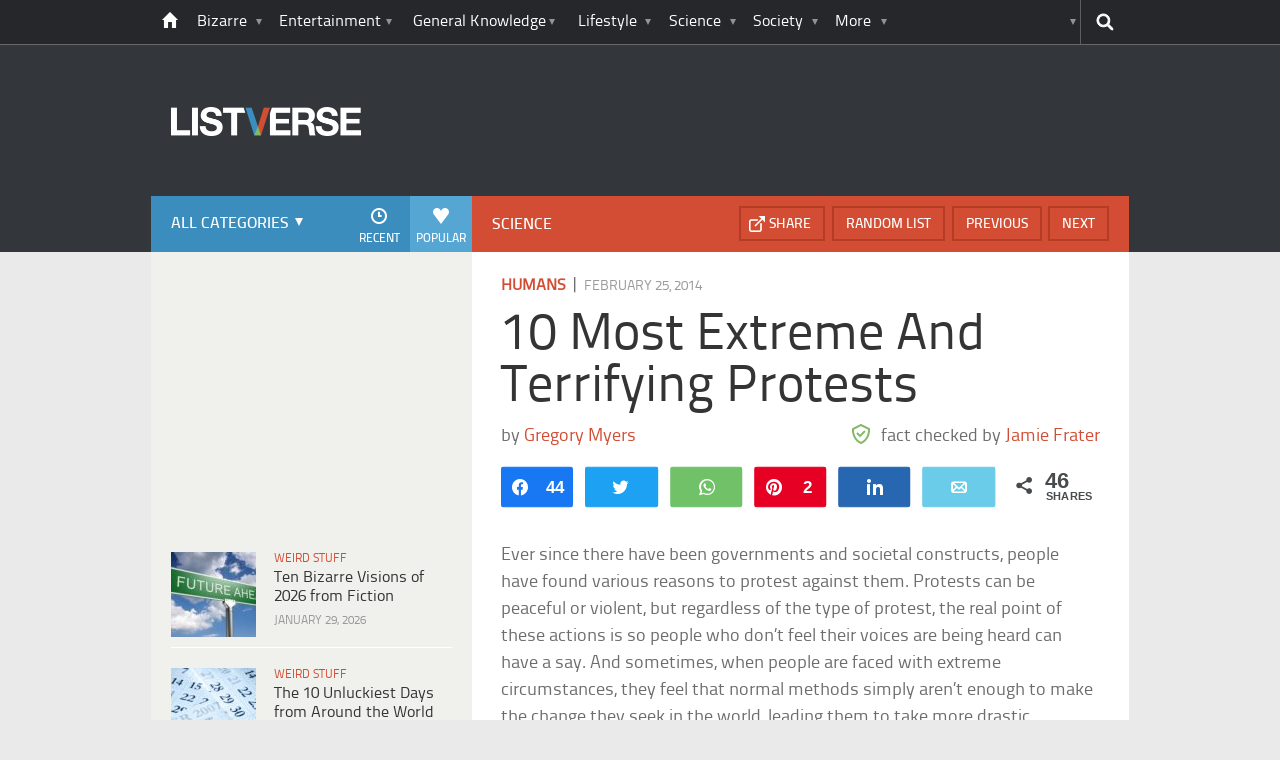

--- FILE ---
content_type: text/plain; charset=utf-8
request_url: https://ads.adthrive.com/http-api/cv2
body_size: 4919
content:
{"om":["00xbjwwl","05nhl6dz","0929nj63","0av741zl","0g8i9uvz","0iyi1awv","0sm4lr19","0v9iqcb6","0wk67bso","0y4hf6zu","1","1011_302_56233486","1011_302_56233497","1011_302_56233570","1011_302_57055686","1011_74_18364134","10ua7afe","11142692","11509227","11896988","12181250","12182414","12184310","124843_10","124844_24","124848_8","124853_8","12gfb8kp","1453468","14700818","14956a18-4800-4db7-9d58-04fba14a933a","1610326628","1610326728","17_23487692","17_24104699","17_24683286","17_24767532","17_24767562","17_24794141","1891/84806","1891/84814","1891/85393","1blmvu4v","1dynz4oo","1h2987yhpl7","1szmtd70","1wwvmrwd","202430_200_EAAYACogtYltKBzKKHu7tAsMK.YhnNUUanUuxFU5V4rbhwKBIsMyBLNoHQo_","206_549410","2132:44809575","2132:45327624","2132:45327625","2132:45562714","2132:45563059","2132:45563139","2132:45563177","2132:46039900","2179:578606630524081767","2249:650628025","2249:650628516","2249:650628582","2249:671934324","2249:680353911","2249:684696395","2249:691910064","2249:702898377","2307:1wwvmrwd","2307:23t9uf9c","2307:2gukmcyp","2307:4etfwvf1","2307:4fk9nxse","2307:4ticzzkv","2307:66r1jy9h","2307:6mrds7pc","2307:77gj3an4","2307:7uqs49qv","2307:8cq33uu4","2307:8linfb0q","2307:8orkh93v","2307:9krcxphu","2307:a7w365s6","2307:b57avtlx","2307:bu0fzuks","2307:c9os9ajg","2307:ce17a6ey","2307:ddr52z0n","2307:dsugp5th","2307:f3tdw9f3","2307:fpbj0p83","2307:g749lgab","2307:h60hzvcs","2307:h9hxhm9h","2307:hpu5wpf9","2307:i1stv4us","2307:ixnblmho","2307:joez40bp","2307:l0mfc5zl","2307:miij1rns","2307:mjelqk1w","2307:n8w0plts","2307:nmuzeaa7","2307:nx0p7cuj","2307:o4v8lu9d","2307:oj70mowv","2307:onfnxgrh","2307:pi9dvb89","2307:plth4l1a","2307:po4st59x","2307:r0u09phz","2307:rn9p8zym","2307:rz1kxzaf","2307:s4s41bit","2307:s887ofe1","2307:tty470r7","2307:u4atmpu4","2307:uql7t3mi","2307:v958nz4c","2307:xc88kxs9","2307:z2zvrgyz","23t9uf9c","23uojcxa","2409_15064_70_83444054","2409_15064_70_83464477","2409_15064_70_85402272","2409_25495_176_CR52092921","24598434","24694809","25_13mvd7kb","25_53v6aquw","25_m2n177jy","25_utberk8n","25_ztlksnbe","262592","262808","2662_200562_8166427","2662_200562_8168483","2662_200562_8168520","2662_200562_8168586","2662_200562_8172720","2662_200562_8182931","2676:81127799","2676:85402287","2676:85690708","2676:85987450","2676:86082794","2676:86698029","2676:86698030","2676:86698138","2676:86698169","2676:86739499","2709prc8","2715_9888_262592","2715_9888_558240","28347552","28925636","28933536","29402249","29414696","29414711","2974:8166422","2974:8168539","2974:8168581","2974:8172720","2974:8172724","2974:8182933","299130774","2jjp1phz","2mokbgft","2v4qwpp9","308_125204_13","31810016","31ly6e5b","33347569","3335_25247_700109379","3335_25247_700109389","33419345","33419362","33438474","33604463","33605516","33605623","3490:CR52178317","34949970","35e0p0kr","3646_185414_T26335189","3658_104709_2gukmcyp","3658_104709_c9os9ajg","3658_104709_h9hxhm9h","3658_136236_9jse9oga","3658_136236_x7xpgcfc","3658_138741_T26512525","3658_15038_mjelqk1w","3658_15078_cuudl2xr","3658_184142_T26068409","3658_210654_xgz4pikd","3658_22070_9k2l3hhd","3658_22070_cxntlnlg","3658_22895_rz1kxzaf","3658_87799_21jubgnj","370183432303","3702_139777_24765529","381513943572","3822:24417995","393060517","39350186","39364467","3LMBEkP-wis","3v2n6fcp","3xc8n4lf","409_216366","409_216396","409_216406","409_226321","409_226331","409_226336","409_228077","409_228374","409_228385","4111IP31KS13125134_10","415631156","42231876","42604842","43919985","439246469228","43a7ptxe","44023623","44146511","44629254","458901553568","45999649","47192068","481703827","485027845327","48514645","48514662","48700636","48700649","492063","4etfwvf1","4fk9nxse","4ticzzkv","50479792","51372397","51372410","521167","53157097","53v6aquw","549423","5504:203721","5504:203733","5510:cymho2zs","5510:v0lu1wc1","557_409_216396","557_409_220344","557_409_220363","557_409_220364","557_409_228055","557_409_228105","557_409_228115","558_93_4ticzzkv","558_93_63barbg1","558_93_77gj3an4","558_93_op9gtamy","558_93_zwzjgvpw","55933513","5670:8168479","57201635","59780461","59780463","59780474","5buwzcy2","5iujftaz","5qmc9cyf","5sfc9ja1","6026528269","60325468","609577512","6126543881","618576351","618876699","618980679","619089559","61932920","61932925","61932933","61932957","61j1sj1b","62187798","6226508011","6226526399","6226527055","6226534791","6250_66552_1112688573","6250_66552_1165892183","6250_66552_1166196713","627225143","627227759","627309156","627309159","628015148","628086965","628153053","628222860","628223277","628360579","628360582","628444259","628444349","628444433","628444439","628456310","628456382","628622172","628622178","628622241","628622244","628622247","628622250","628683371","628687043","628687157","628687460","628687463","628803013","628841673","629007394","629009180","629167998","629168001","629168010","629168565","629171196","629171202","630928655","63101180","63166899","632096508","6365_61796_784844652399","6365_61796_784880263591","63barbg1","651637461","6547_67916_1K7ScGnfiokSALFjRMcG","6547_67916_2hYuxP6DP6nOlBP1uxFK","6547_67916_AGadKwnY4IbnLvxf4Qqr","6547_67916_p0Eg3sFNWsWSpy6R2A8x","659216891404","659713728691","673375558002","680_99480_700109377","680_99480_700109379","680_99480_700109389","680_99480_700109391","683738007","683738706","694912939","695879889","697190012","697525824","697622320","697876985","697876999","697893573","698781610","6bfbb9is","6cqn9jfm","6ejtrnf9","6mrds7pc","6wclm3on","6zt4aowl","700109383","700109391","700117707","705115233","705115263","705115523","705116521","705119942","705415296","706320056","709258002","70_86083000","7354_138543_83558740","74243_74_18364017","74243_74_18364062","74243_74_18364087","74243_74_18364134","744070641001","74_18364062","74wv3qdx","77gj3an4","78827816","794699395351","7969_149355_45327622","7969_149355_45327624","7eb0pbg8","7fc6xgyo","7qevw67b","7s82759r","7sf7w6kh","7siwzlwt","8154362","8154366","8160967","8168538","8168539","8168540","8193073","8193076","8193078","821i184r","84805507","85402272","86509222","86509226","86509229","86509952","86509956","86509958","86509959","8b5u826e","8cq33uu4","8h0jrkwl","8linfb0q","8mhdyvu8","8oadj1fy","8orkh93v","8u2upl8r","9010/6d6f4081f445bfe6dd30563fe3476ab4","9057/0328842c8f1d017570ede5c97267f40d","9057/0da634e56b4dee1eb149a27fcef83898","9057/211d1f0fa71d1a58cabee51f2180e38f","9057/37a3ff30354283181bfb9fb2ec2f8f75","9214393","97_8193073","9efq09za","9krcxphu","9n8lamyh","9qentkjb","9uox3d6i","9voinyv9","9vtd24w4","9wmwe528","a3ts2hcp","a7w365s6","a8beztgq","abhu2o6t","ad6783io","af9kspoi","b5298e77p2y","b57avtlx","bb6qv9bt","bd5xg6f6","bgyg2jg7","bmp4lbzm","bpecuyjx","bsgbu9lt","bu0fzuks","c0mw623r","c1hsjx06","c7z0h277","c9os9ajg","ce17a6ey","cr-1orr1qciu9vd","cr-1orr1qciubwe","cr-2azmi2ttuatj","cr-6ovjht2eu9vd","cr-8ku72n5v39rgv2","cr-Bitc7n_p9iw__vat__49i_k_6v6_h_jce2vj5h_PxWzTvgmq","cr-aav22g2rubwj","cr-aaw20e1yubwj","cr-aawz2m3yubwj","cr-aawz3f1yubwj","cr-b311jhk4u9vd","cr-e7swzh6qxeu","cr-f6puwm2w27tf1","cr-f6puwm2yu7tf1","cr-fd5cznmtu9vd","cr-g7ywwk2qvft","cr-ghun4f53ubwe","cr-guz6feenuatj","cr-guz6feenubwe","cr-q3xo02ccubwe","cr-t070sd29u9vd","cr-vb09dxh3uatj","ct0wxkj7","cuudl2xr","cymho2zs","da4ry5vp","daw00eve","ddr52z0n","dsugp5th","e2c76his","ecy21dds","edspht56","efvt03on","egbgqhyb","ekflt78y","exgmab74","extremereach_creative_76559239","f0u03q6w","f3h9fqou","f3tdw9f3","f8e4ig0n","fc9fwyoa","fjp0ceax","fleb9ndb","fpbj0p83","g29thswx","g4iapksj","g4kw4fir","g5egxitt","g6418f73","g749lgab","g7oe6jgi","h1m1w12p","h9hxhm9h","hffavbt7","hfqgqvcv","hgrz3ggo","hpu5wpf9","i2aglcoy","i3k169kv","i90isgt0","i9txo8w5","ij0o9c81","iu5svso2","j1lywpow","j7i7slyr","jsy1a3jk","jyqeveu5","jzqxffb2","k2xfz54q","kd9tzsax","kfzuk5ip","kk5768bd","l5x3df1q","lc1wx7d6","ldsdwhka","ll77hviy","ln7h8v9d","lui7w03k","m2n177jy","m9fitbpn","mbzb7hul","miij1rns","muaxvglt","muvxy961","n3egwnq7","n4mlvfy3","n8w0plts","nativetouch-32507","nmm1c7f0","nx53afwv","o15rnfuc","o2s05iig","oj70mowv","on4c2e72","oygykfg3","oz31jrd0","p0odjzyt","p0yfzusz","pagvt0pd","pf6t8s9t","pi9dvb89","piwneqqj","pl298th4l1a","plth4l1a","po4st59x","q1kklcij","q42kdoya","q8pydd8v","q9plh3qd","qffuo3l3","qis61fvi","qrq3651p","quk7w53j","r0u09phz","r3co354x","rbs0tzzw","rdutzfe8","riaslz7g","rnvjtx7r","ru42zlpb","rz1kxzaf","rz2981kxzaf","s4s41bit","s4w0zwhd","s887ofe1","sdeo60cf","sl57pdtd","sq3uu9ln","ssnofwh5","szwhi7rt","t34l2d9w","t3wa7f3z","t73gfjqn","ti0s3bz3","tqejxuf9","u02wpahe","u2x4z0j8","u30fsj32","u4atmpu4","ubjltf5y","ujl9wsn7","uql7t3mi","v0lu1wc1","v705kko8","vdcb5d4i","ven7pu1c","vhlpsbep","vwg10e52","vz9aawzl","w15c67ad","w3ez2pdd","wae6g102","wh1qnb7s","wih2rdv3","wk7ju0s9","wu5qr81l","wvuhrb6o","wxbau47f","wxfnrapl","x7xpgcfc","xgjdt26g","xnx5isri","xszg0ebh","y141rtv6","y47904lt","yass8yy7","ycxmeyu6","yi6qlg3p","z8p3j18i","z9ku9v6m","zfexqyi5","zg3scue8","zqs7z6cq","zs3aw5p8","zw6jpag6","zwzjgvpw","7979132","7979135"],"pmp":[],"adomains":["123notices.com","1md.org","about.bugmd.com","acelauncher.com","adameve.com","akusoli.com","allyspin.com","askanexpertonline.com","atomapplications.com","bassbet.com","betsson.gr","biz-zone.co","bizreach.jp","braverx.com","bubbleroom.se","bugmd.com","buydrcleanspray.com","byrna.com","capitaloneshopping.com","clarifion.com","combatironapparel.com","controlcase.com","convertwithwave.com","cotosen.com","countingmypennies.com","cratedb.com","croisieurope.be","cs.money","dallasnews.com","definition.org","derila-ergo.com","dhgate.com","dhs.gov","displate.com","easyprint.app","easyrecipefinder.co","ebook1g.peptidesciences.com","fabpop.net","familynow.club","filejomkt.run","fla-keys.com","folkaly.com","g123.jp","gameswaka.com","getbugmd.com","getconsumerchoice.com","getcubbie.com","gowavebrowser.co","gowdr.com","gransino.com","grosvenorcasinos.com","guard.io","hero-wars.com","holts.com","instantbuzz.net","itsmanual.com","jackpotcitycasino.com","justanswer.com","justanswer.es","la-date.com","lightinthebox.com","liverrenew.com","local.com","lovehoney.com","lulutox.com","lymphsystemsupport.com","manualsdirectory.org","meccabingo.com","medimops.de","mensdrivingforce.com","millioner.com","miniretornaveis.com","mobiplus.me","myiq.com","national-lottery.co.uk","naturalhealthreports.net","nbliver360.com","nikke-global.com","nordicspirit.co.uk","nuubu.com","onlinemanualspdf.co","original-play.com","outliermodel.com","paperela.com","paradisestays.site","parasiterelief.com","peta.org","photoshelter.com","plannedparenthood.org","playvod-za.com","printeasilyapp.com","printwithwave.com","profitor.com","quicklearnx.com","quickrecipehub.com","rakuten-sec.co.jp","rangeusa.com","refinancegold.com","robocat.com","royalcaribbean.com","saba.com.mx","shift.com","simple.life","spinbara.com","systeme.io","taboola.com","tackenberg.de","temu.com","tenfactorialrocks.com","theoceanac.com","topaipick.com","totaladblock.com","usconcealedcarry.com","vagisil.com","vegashero.com","vegogarden.com","veryfast.io","viewmanuals.com","viewrecipe.net","votervoice.net","vuse.com","wavebrowser.co","wavebrowserpro.com","weareplannedparenthood.org","xiaflex.com","yourchamilia.com"]}